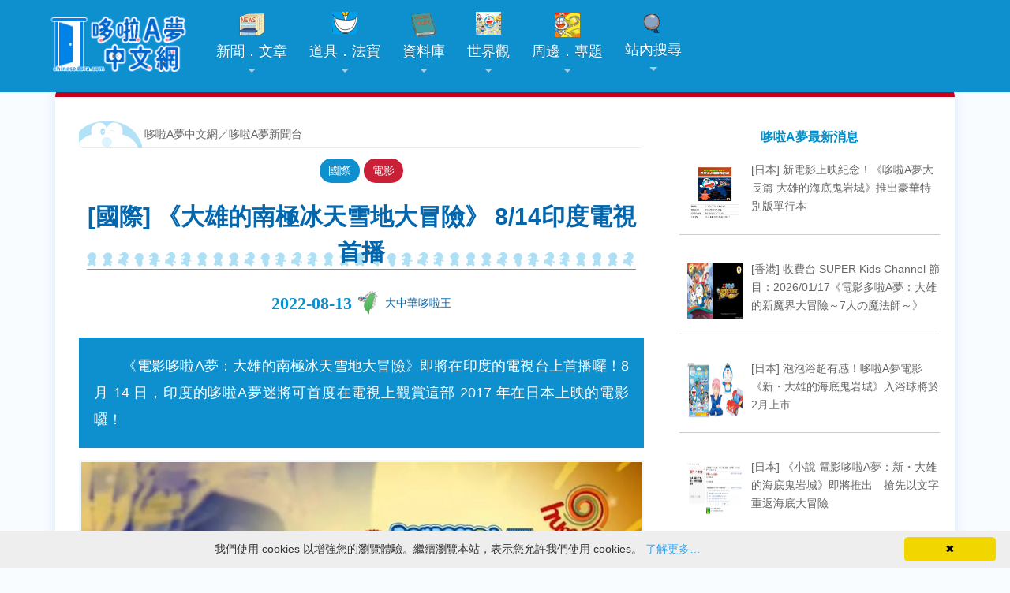

--- FILE ---
content_type: text/html; charset=UTF-8
request_url: https://chinesedora.com/news/39979.htm
body_size: 17784
content:
<!DOCTYPE html>
<html lang="zh-Hant-TW">
<head>
<meta charset="utf-8">
<title>[國際] 《大雄的南極冰天雪地大冒險》 8/14印度電視首播 - 哆啦A夢中文網 新聞</title>
<meta name="theme-color" content="#0e90ce">
<meta name="viewport" content="width=device-width, initial-scale=1, maximum-scale=1">
<meta property="fb:pages" content="241057532591374">
<meta property="article:author" content="https://www.facebook.com/chinesedoracom/">
<meta property="article:publisher" content="https://www.facebook.com/chinesedoracom/">
<meta property="fb:admins" content="100001222187533">
<meta property="fb:app_id" content="185772741539953">
<link rel="stylesheet" href="https://chinesedora.com/news/wp-content/themes/mimbo/style.css?11301109" media="screen,projection">
<link rel="shortcut icon" href="//chinesedora.com/doraemon.ico">
<link rel="alternate" type="application/rss+xml" title="哆啦A夢中文網 新聞" href="https://chinesedora.com/news/feed">
<meta name='robots' content='index, follow, max-image-preview:large, max-snippet:-1, max-video-preview:-1' />

	<!-- This site is optimized with the Yoast SEO plugin v21.4 - https://yoast.com/wordpress/plugins/seo/ -->
	<title>[國際] 《大雄的南極冰天雪地大冒險》 8/14印度電視首播 - 哆啦A夢中文網 新聞</title>
	<meta name="description" content="　　《電影哆啦A夢：大雄的南極冰天雪地大冒險》即將在印度的電視台上首播囉！8 月 14 日，印度的哆啦A夢迷將可首度在電視上觀賞這部 2017 年在日本上映的電影囉！ （Hungama TV）" />
	<link rel="canonical" href="https://chinesedora.com/news/39979.htm" />
	<meta property="og:locale" content="zh_TW" />
	<meta property="og:type" content="article" />
	<meta property="og:title" content="[國際] 《大雄的南極冰天雪地大冒險》 8/14印度電視首播 - 哆啦A夢中文網 新聞" />
	<meta property="og:description" content="　　《電影哆啦A夢：大雄的南極冰天雪地大冒險》即將在印度的電視台上首播囉！8 月 14 日，印度的哆啦A夢迷將可首度在電視上觀賞這部 2017 年在日本上映的電影囉！ （Hungama TV）" />
	<meta property="og:url" content="https://chinesedora.com/news/39979.htm" />
	<meta property="og:site_name" content="哆啦A夢中文網 新聞" />
	<meta property="article:publisher" content="https://www.facebook.com/chinesedoracom" />
	<meta property="article:published_time" content="2022-08-13T11:47:25+00:00" />
	<meta property="article:modified_time" content="2022-08-13T13:09:42+00:00" />
	<meta property="og:image" content="https://chinesedora.com/news/wp-content/uploads/2022/08/hungama-tv.jpg?v=1660391160" />
	<meta property="og:image:width" content="966" />
	<meta property="og:image:height" content="706" />
	<meta property="og:image:type" content="image/jpeg" />
	<meta name="author" content="大中華哆啦王" />
	<meta name="twitter:label1" content="Written by" />
	<meta name="twitter:data1" content="大中華哆啦王" />
	<script type="application/ld+json" class="yoast-schema-graph">{"@context":"https://schema.org","@graph":[{"@type":"NewsArticle","@id":"https://chinesedora.com/news/39979.htm#article","isPartOf":{"@id":"https://chinesedora.com/news/39979.htm"},"author":{"name":"大中華哆啦王","@id":"https://chinesedora.com/news/#/schema/person/a1a35a38545177b49d8d63d23b92ab29"},"headline":"[國際] 《大雄的南極冰天雪地大冒險》 8/14印度電視首播","datePublished":"2022-08-13T11:47:25+00:00","dateModified":"2022-08-13T13:09:42+00:00","mainEntityOfPage":{"@id":"https://chinesedora.com/news/39979.htm"},"wordCount":34,"commentCount":0,"publisher":{"@id":"https://chinesedora.com/news/#organization"},"image":{"@id":"https://chinesedora.com/news/39979.htm#primaryimage"},"thumbnailUrl":"https://chinesedora.com/news/wp-content/uploads/2022/08/hungama-tv.jpg?v=1705467483","keywords":["《南極冰天雪地大冒險／南極凍冰冰大冒險》(2017)","《月球探測記》(2019)","印度"],"articleSection":["國際","電影"],"inLanguage":"zh-TW","potentialAction":[{"@type":"CommentAction","name":"Comment","target":["https://chinesedora.com/news/39979.htm#respond"]}]},{"@type":"WebPage","@id":"https://chinesedora.com/news/39979.htm","url":"https://chinesedora.com/news/39979.htm","name":"[國際] 《大雄的南極冰天雪地大冒險》 8/14印度電視首播 - 哆啦A夢中文網 新聞","isPartOf":{"@id":"https://chinesedora.com/news/#website"},"primaryImageOfPage":{"@id":"https://chinesedora.com/news/39979.htm#primaryimage"},"image":{"@id":"https://chinesedora.com/news/39979.htm#primaryimage"},"thumbnailUrl":"https://chinesedora.com/news/wp-content/uploads/2022/08/hungama-tv.jpg?v=1705467483","datePublished":"2022-08-13T11:47:25+00:00","dateModified":"2022-08-13T13:09:42+00:00","description":"　　《電影哆啦A夢：大雄的南極冰天雪地大冒險》即將在印度的電視台上首播囉！8 月 14 日，印度的哆啦A夢迷將可首度在電視上觀賞這部 2017 年在日本上映的電影囉！ （Hungama TV）","breadcrumb":{"@id":"https://chinesedora.com/news/39979.htm#breadcrumb"},"inLanguage":"zh-TW","potentialAction":[{"@type":"ReadAction","target":["https://chinesedora.com/news/39979.htm"]}]},{"@type":"ImageObject","inLanguage":"zh-TW","@id":"https://chinesedora.com/news/39979.htm#primaryimage","url":"https://chinesedora.com/news/wp-content/uploads/2022/08/hungama-tv.jpg?v=1705467483","contentUrl":"https://chinesedora.com/news/wp-content/uploads/2022/08/hungama-tv.jpg?v=1705467483","width":966,"height":706},{"@type":"BreadcrumbList","@id":"https://chinesedora.com/news/39979.htm#breadcrumb","itemListElement":[{"@type":"ListItem","position":1,"name":"首頁","item":"https://chinesedora.com/news"},{"@type":"ListItem","position":2,"name":"[國際] 《大雄的南極冰天雪地大冒險》 8/14印度電視首播"}]},{"@type":"WebSite","@id":"https://chinesedora.com/news/#website","url":"https://chinesedora.com/news/","name":"哆啦A夢中文網 新聞","description":"","publisher":{"@id":"https://chinesedora.com/news/#organization"},"potentialAction":[{"@type":"SearchAction","target":{"@type":"EntryPoint","urlTemplate":"https://chinesedora.com/news/?s={search_term_string}"},"query-input":"required name=search_term_string"}],"inLanguage":"zh-TW"},{"@type":"Organization","@id":"https://chinesedora.com/news/#organization","name":"哆啦A夢中文網","url":"https://chinesedora.com/news/","logo":{"@type":"ImageObject","inLanguage":"zh-TW","@id":"https://chinesedora.com/news/#/schema/logo/image/","url":"https://chinesedora.com/news/wp-content/uploads/2020/10/enlogo_b.png","contentUrl":"https://chinesedora.com/news/wp-content/uploads/2020/10/enlogo_b.png","width":172,"height":20,"caption":"哆啦A夢中文網"},"image":{"@id":"https://chinesedora.com/news/#/schema/logo/image/"},"sameAs":["https://www.facebook.com/chinesedoracom","https://twitter.com/chinesedoraemon","https://www.instagram.com/chinesedoraemon/","https://www.youtube.com/channel/UCdGgelOkf0ohatbt3J8xnqQ"]},{"@type":"Person","@id":"https://chinesedora.com/news/#/schema/person/a1a35a38545177b49d8d63d23b92ab29","name":"大中華哆啦王","image":{"@type":"ImageObject","inLanguage":"zh-TW","@id":"https://chinesedora.com/news/#/schema/person/image/","url":"https://chinesedora.com/news/wp-content/uploads/2024/02/4994.jpg?v=1708500371","contentUrl":"https://chinesedora.com/news/wp-content/uploads/2024/02/4994.jpg?v=1708500371","caption":"大中華哆啦王"},"description":"是這個網站的創辦人。喜歡哆啦A夢，所以經常關注他的新聞，建立這個網站不知不覺就超過14年了。哆啦A夢總是能讓我不忘初心。自2024年3月起已退居二線，不負責網站實際經營。","url":"https://chinesedora.com/news/author/admin"}]}</script>
	<!-- / Yoast SEO plugin. -->


<link rel="alternate" type="application/rss+xml" title="訂閱《哆啦A夢中文網 新聞 》&raquo;〈[國際] 《大雄的南極冰天雪地大冒險》 8/14印度電視首播〉留言的資訊提供" href="https://chinesedora.com/news/39979.htm/feed" />
<link rel='stylesheet' id='litespeed-cache-dummy-css' href='https://chinesedora.com/news/wp-content/plugins/litespeed-cache/assets/css/litespeed-dummy.css' type='text/css' media='all' />
<link rel='stylesheet' id='SFMCss-css' href='https://chinesedora.com/news/wp-content/plugins/feedburner-alternative-and-rss-redirect/css/sfm_style.css' type='text/css' media='all' />
<link rel='stylesheet' id='SFMCSS-css' href='https://chinesedora.com/news/wp-content/plugins/feedburner-alternative-and-rss-redirect/css/sfm_widgetStyle.css' type='text/css' media='all' />
<link rel='stylesheet' id='bb-tcs-editor-style-shared-css' href='https://chinesedora.com/news/wp-content/editor-style-shared.css' type='text/css' media='all' />
<style id='classic-theme-styles-inline-css' type='text/css'>
/*! This file is auto-generated */
.wp-block-button__link{color:#fff;background-color:#32373c;border-radius:9999px;box-shadow:none;text-decoration:none;padding:calc(.667em + 2px) calc(1.333em + 2px);font-size:1.125em}.wp-block-file__button{background:#32373c;color:#fff;text-decoration:none}
</style>
<style id='global-styles-inline-css' type='text/css'>
body{--wp--preset--color--black: #000000;--wp--preset--color--cyan-bluish-gray: #abb8c3;--wp--preset--color--white: #ffffff;--wp--preset--color--pale-pink: #f78da7;--wp--preset--color--vivid-red: #cf2e2e;--wp--preset--color--luminous-vivid-orange: #ff6900;--wp--preset--color--luminous-vivid-amber: #fcb900;--wp--preset--color--light-green-cyan: #7bdcb5;--wp--preset--color--vivid-green-cyan: #00d084;--wp--preset--color--pale-cyan-blue: #8ed1fc;--wp--preset--color--vivid-cyan-blue: #0693e3;--wp--preset--color--vivid-purple: #9b51e0;--wp--preset--gradient--vivid-cyan-blue-to-vivid-purple: linear-gradient(135deg,rgba(6,147,227,1) 0%,rgb(155,81,224) 100%);--wp--preset--gradient--light-green-cyan-to-vivid-green-cyan: linear-gradient(135deg,rgb(122,220,180) 0%,rgb(0,208,130) 100%);--wp--preset--gradient--luminous-vivid-amber-to-luminous-vivid-orange: linear-gradient(135deg,rgba(252,185,0,1) 0%,rgba(255,105,0,1) 100%);--wp--preset--gradient--luminous-vivid-orange-to-vivid-red: linear-gradient(135deg,rgba(255,105,0,1) 0%,rgb(207,46,46) 100%);--wp--preset--gradient--very-light-gray-to-cyan-bluish-gray: linear-gradient(135deg,rgb(238,238,238) 0%,rgb(169,184,195) 100%);--wp--preset--gradient--cool-to-warm-spectrum: linear-gradient(135deg,rgb(74,234,220) 0%,rgb(151,120,209) 20%,rgb(207,42,186) 40%,rgb(238,44,130) 60%,rgb(251,105,98) 80%,rgb(254,248,76) 100%);--wp--preset--gradient--blush-light-purple: linear-gradient(135deg,rgb(255,206,236) 0%,rgb(152,150,240) 100%);--wp--preset--gradient--blush-bordeaux: linear-gradient(135deg,rgb(254,205,165) 0%,rgb(254,45,45) 50%,rgb(107,0,62) 100%);--wp--preset--gradient--luminous-dusk: linear-gradient(135deg,rgb(255,203,112) 0%,rgb(199,81,192) 50%,rgb(65,88,208) 100%);--wp--preset--gradient--pale-ocean: linear-gradient(135deg,rgb(255,245,203) 0%,rgb(182,227,212) 50%,rgb(51,167,181) 100%);--wp--preset--gradient--electric-grass: linear-gradient(135deg,rgb(202,248,128) 0%,rgb(113,206,126) 100%);--wp--preset--gradient--midnight: linear-gradient(135deg,rgb(2,3,129) 0%,rgb(40,116,252) 100%);--wp--preset--font-size--small: 13px;--wp--preset--font-size--medium: 20px;--wp--preset--font-size--large: 36px;--wp--preset--font-size--x-large: 42px;--wp--preset--spacing--20: 0.44rem;--wp--preset--spacing--30: 0.67rem;--wp--preset--spacing--40: 1rem;--wp--preset--spacing--50: 1.5rem;--wp--preset--spacing--60: 2.25rem;--wp--preset--spacing--70: 3.38rem;--wp--preset--spacing--80: 5.06rem;--wp--preset--shadow--natural: 6px 6px 9px rgba(0, 0, 0, 0.2);--wp--preset--shadow--deep: 12px 12px 50px rgba(0, 0, 0, 0.4);--wp--preset--shadow--sharp: 6px 6px 0px rgba(0, 0, 0, 0.2);--wp--preset--shadow--outlined: 6px 6px 0px -3px rgba(255, 255, 255, 1), 6px 6px rgba(0, 0, 0, 1);--wp--preset--shadow--crisp: 6px 6px 0px rgba(0, 0, 0, 1);}:where(.is-layout-flex){gap: 0.5em;}:where(.is-layout-grid){gap: 0.5em;}body .is-layout-flow > .alignleft{float: left;margin-inline-start: 0;margin-inline-end: 2em;}body .is-layout-flow > .alignright{float: right;margin-inline-start: 2em;margin-inline-end: 0;}body .is-layout-flow > .aligncenter{margin-left: auto !important;margin-right: auto !important;}body .is-layout-constrained > .alignleft{float: left;margin-inline-start: 0;margin-inline-end: 2em;}body .is-layout-constrained > .alignright{float: right;margin-inline-start: 2em;margin-inline-end: 0;}body .is-layout-constrained > .aligncenter{margin-left: auto !important;margin-right: auto !important;}body .is-layout-constrained > :where(:not(.alignleft):not(.alignright):not(.alignfull)){max-width: var(--wp--style--global--content-size);margin-left: auto !important;margin-right: auto !important;}body .is-layout-constrained > .alignwide{max-width: var(--wp--style--global--wide-size);}body .is-layout-flex{display: flex;}body .is-layout-flex{flex-wrap: wrap;align-items: center;}body .is-layout-flex > *{margin: 0;}body .is-layout-grid{display: grid;}body .is-layout-grid > *{margin: 0;}:where(.wp-block-columns.is-layout-flex){gap: 2em;}:where(.wp-block-columns.is-layout-grid){gap: 2em;}:where(.wp-block-post-template.is-layout-flex){gap: 1.25em;}:where(.wp-block-post-template.is-layout-grid){gap: 1.25em;}.has-black-color{color: var(--wp--preset--color--black) !important;}.has-cyan-bluish-gray-color{color: var(--wp--preset--color--cyan-bluish-gray) !important;}.has-white-color{color: var(--wp--preset--color--white) !important;}.has-pale-pink-color{color: var(--wp--preset--color--pale-pink) !important;}.has-vivid-red-color{color: var(--wp--preset--color--vivid-red) !important;}.has-luminous-vivid-orange-color{color: var(--wp--preset--color--luminous-vivid-orange) !important;}.has-luminous-vivid-amber-color{color: var(--wp--preset--color--luminous-vivid-amber) !important;}.has-light-green-cyan-color{color: var(--wp--preset--color--light-green-cyan) !important;}.has-vivid-green-cyan-color{color: var(--wp--preset--color--vivid-green-cyan) !important;}.has-pale-cyan-blue-color{color: var(--wp--preset--color--pale-cyan-blue) !important;}.has-vivid-cyan-blue-color{color: var(--wp--preset--color--vivid-cyan-blue) !important;}.has-vivid-purple-color{color: var(--wp--preset--color--vivid-purple) !important;}.has-black-background-color{background-color: var(--wp--preset--color--black) !important;}.has-cyan-bluish-gray-background-color{background-color: var(--wp--preset--color--cyan-bluish-gray) !important;}.has-white-background-color{background-color: var(--wp--preset--color--white) !important;}.has-pale-pink-background-color{background-color: var(--wp--preset--color--pale-pink) !important;}.has-vivid-red-background-color{background-color: var(--wp--preset--color--vivid-red) !important;}.has-luminous-vivid-orange-background-color{background-color: var(--wp--preset--color--luminous-vivid-orange) !important;}.has-luminous-vivid-amber-background-color{background-color: var(--wp--preset--color--luminous-vivid-amber) !important;}.has-light-green-cyan-background-color{background-color: var(--wp--preset--color--light-green-cyan) !important;}.has-vivid-green-cyan-background-color{background-color: var(--wp--preset--color--vivid-green-cyan) !important;}.has-pale-cyan-blue-background-color{background-color: var(--wp--preset--color--pale-cyan-blue) !important;}.has-vivid-cyan-blue-background-color{background-color: var(--wp--preset--color--vivid-cyan-blue) !important;}.has-vivid-purple-background-color{background-color: var(--wp--preset--color--vivid-purple) !important;}.has-black-border-color{border-color: var(--wp--preset--color--black) !important;}.has-cyan-bluish-gray-border-color{border-color: var(--wp--preset--color--cyan-bluish-gray) !important;}.has-white-border-color{border-color: var(--wp--preset--color--white) !important;}.has-pale-pink-border-color{border-color: var(--wp--preset--color--pale-pink) !important;}.has-vivid-red-border-color{border-color: var(--wp--preset--color--vivid-red) !important;}.has-luminous-vivid-orange-border-color{border-color: var(--wp--preset--color--luminous-vivid-orange) !important;}.has-luminous-vivid-amber-border-color{border-color: var(--wp--preset--color--luminous-vivid-amber) !important;}.has-light-green-cyan-border-color{border-color: var(--wp--preset--color--light-green-cyan) !important;}.has-vivid-green-cyan-border-color{border-color: var(--wp--preset--color--vivid-green-cyan) !important;}.has-pale-cyan-blue-border-color{border-color: var(--wp--preset--color--pale-cyan-blue) !important;}.has-vivid-cyan-blue-border-color{border-color: var(--wp--preset--color--vivid-cyan-blue) !important;}.has-vivid-purple-border-color{border-color: var(--wp--preset--color--vivid-purple) !important;}.has-vivid-cyan-blue-to-vivid-purple-gradient-background{background: var(--wp--preset--gradient--vivid-cyan-blue-to-vivid-purple) !important;}.has-light-green-cyan-to-vivid-green-cyan-gradient-background{background: var(--wp--preset--gradient--light-green-cyan-to-vivid-green-cyan) !important;}.has-luminous-vivid-amber-to-luminous-vivid-orange-gradient-background{background: var(--wp--preset--gradient--luminous-vivid-amber-to-luminous-vivid-orange) !important;}.has-luminous-vivid-orange-to-vivid-red-gradient-background{background: var(--wp--preset--gradient--luminous-vivid-orange-to-vivid-red) !important;}.has-very-light-gray-to-cyan-bluish-gray-gradient-background{background: var(--wp--preset--gradient--very-light-gray-to-cyan-bluish-gray) !important;}.has-cool-to-warm-spectrum-gradient-background{background: var(--wp--preset--gradient--cool-to-warm-spectrum) !important;}.has-blush-light-purple-gradient-background{background: var(--wp--preset--gradient--blush-light-purple) !important;}.has-blush-bordeaux-gradient-background{background: var(--wp--preset--gradient--blush-bordeaux) !important;}.has-luminous-dusk-gradient-background{background: var(--wp--preset--gradient--luminous-dusk) !important;}.has-pale-ocean-gradient-background{background: var(--wp--preset--gradient--pale-ocean) !important;}.has-electric-grass-gradient-background{background: var(--wp--preset--gradient--electric-grass) !important;}.has-midnight-gradient-background{background: var(--wp--preset--gradient--midnight) !important;}.has-small-font-size{font-size: var(--wp--preset--font-size--small) !important;}.has-medium-font-size{font-size: var(--wp--preset--font-size--medium) !important;}.has-large-font-size{font-size: var(--wp--preset--font-size--large) !important;}.has-x-large-font-size{font-size: var(--wp--preset--font-size--x-large) !important;}
.wp-block-navigation a:where(:not(.wp-element-button)){color: inherit;}
:where(.wp-block-post-template.is-layout-flex){gap: 1.25em;}:where(.wp-block-post-template.is-layout-grid){gap: 1.25em;}
:where(.wp-block-columns.is-layout-flex){gap: 2em;}:where(.wp-block-columns.is-layout-grid){gap: 2em;}
.wp-block-pullquote{font-size: 1.5em;line-height: 1.6;}
</style>
<link rel='stylesheet' id='ppress-frontend-css' href='https://chinesedora.com/news/wp-content/plugins/wp-user-avatar/assets/css/frontend.min.css' type='text/css' media='all' />
<link rel='stylesheet' id='ppress-flatpickr-css' href='https://chinesedora.com/news/wp-content/plugins/wp-user-avatar/assets/flatpickr/flatpickr.min.css' type='text/css' media='all' />
<link rel='stylesheet' id='ppress-select2-css' href='https://chinesedora.com/news/wp-content/plugins/wp-user-avatar/assets/select2/select2.min.css' type='text/css' media='all' />
<link rel='stylesheet' id='tag-groups-css-frontend-structure-css' href='https://chinesedora.com/news/wp-content/plugins/tag-groups/assets/css/jquery-ui.structure.min.css' type='text/css' media='all' />
<link rel='stylesheet' id='tag-groups-css-frontend-theme-css' href='https://chinesedora.com/news/wp-content/plugins/tag-groups/assets/css/delta/jquery-ui.theme.min.css' type='text/css' media='all' />
<link rel='stylesheet' id='tag-groups-css-frontend-css' href='https://chinesedora.com/news/wp-content/plugins/tag-groups/assets/css/frontend.min.css' type='text/css' media='all' />
<link rel='stylesheet' id='recent-posts-widget-with-thumbnails-public-style-css' href='https://chinesedora.com/news/wp-content/plugins/recent-posts-widget-with-thumbnails/public.css' type='text/css' media='all' />
<script type='text/javascript' src='https://chinesedora.com/news/wp-includes/js/jquery/jquery.min.js' id='jquery-core-js'></script>
<script type='text/javascript' src='https://chinesedora.com/news/wp-includes/js/jquery/jquery-migrate.min.js' id='jquery-migrate-js'></script>
<script type='text/javascript' src='https://chinesedora.com/news/wp-content/plugins/wp-user-avatar/assets/flatpickr/flatpickr.min.js' id='ppress-flatpickr-js'></script>
<script type='text/javascript' src='https://chinesedora.com/news/wp-content/plugins/wp-user-avatar/assets/select2/select2.min.js' id='ppress-select2-js'></script>
<script type='text/javascript' src='https://chinesedora.com/news/wp-content/plugins/tag-groups/assets/js/frontend.min.js' id='tag-groups-js-frontend-js'></script>
<link rel="https://api.w.org/" href="https://chinesedora.com/news/wp-json/" /><link rel="alternate" type="application/json" href="https://chinesedora.com/news/wp-json/wp/v2/posts/39979" /><link rel="EditURI" type="application/rsd+xml" title="RSD" href="https://chinesedora.com/news/xmlrpc.php?rsd" />
<meta name="generator" content="WordPress 6.3.7" />
<link rel='shortlink' href='https://chinesedora.com/news/?p=39979' />
<link rel="alternate" type="application/json+oembed" href="https://chinesedora.com/news/wp-json/oembed/1.0/embed?url=https%3A%2F%2Fchinesedora.com%2Fnews%2F39979.htm" />
<link rel="alternate" type="text/xml+oembed" href="https://chinesedora.com/news/wp-json/oembed/1.0/embed?url=https%3A%2F%2Fchinesedora.com%2Fnews%2F39979.htm&#038;format=xml" />
 <meta name="follow.[base64]" content="BSbG0wucu17sE4SjAz4M"/><!-- Markup (JSON-LD) structured in schema.org ver.4.8.1 START -->
<script type="application/ld+json">
{
    "@context": "https://schema.org",
    "@type": "NewsArticle",
    "mainEntityOfPage": {
        "@type": "WebPage",
        "@id": "https://chinesedora.com/news/39979.htm"
    },
    "headline": "[國際] 《大雄的南極冰天雪地大冒險》 8/14印度電視首播",
    "datePublished": "2022-08-13T19:47:25+0800",
    "dateModified": "2022-08-13T21:09:42+0800",
    "author": {
        "@type": "Person",
        "name": "大中華哆啦王"
    },
    "description": "　　《電影哆啦A夢：大雄的南極冰天雪地大冒險》即將在印度的電視台上首播囉！8 月 14 日，印度的哆啦A夢迷將可首度在電視上觀賞這部 2017 年在日本上映的電影囉！（Hungama TV）《電影哆啦A夢：大雄的南極冰天",
    "image": {
        "@type": "ImageObject",
        "url": "https://chinesedora.com/news/wp-content/uploads/2022/08/hungama-tv.jpg?v=1705467483",
        "width": 966,
        "height": 706
    },
    "publisher": {
        "@type": "Organization",
        "name": "哆啦A夢中文網",
        "logo": {
            "@type": "ImageObject",
            "url": "https://chinesedora.com/images/2020newlogo.png",
            "width": 400,
            "height": 120
        }
    }
}
</script>
<!-- Markup (JSON-LD) structured in schema.org END -->
      <meta name="onesignal" content="wordpress-plugin"/>
            <script>

      window.OneSignalDeferred = window.OneSignalDeferred || [];

      OneSignalDeferred.push(function(OneSignal) {
        var oneSignal_options = {};
        window._oneSignalInitOptions = oneSignal_options;

        oneSignal_options['serviceWorkerParam'] = { scope: '/' };
oneSignal_options['serviceWorkerPath'] = 'OneSignalSDKWorker.js.php';

        OneSignal.Notifications.setDefaultUrl("https://chinesedora.com/news");

        oneSignal_options['wordpress'] = true;
oneSignal_options['appId'] = 'a8f23fdf-d77b-4a53-9f92-293b17797c30';
oneSignal_options['allowLocalhostAsSecureOrigin'] = true;
oneSignal_options['welcomeNotification'] = { };
oneSignal_options['welcomeNotification']['disable'] = true;
oneSignal_options['path'] = "https://chinesedora.com/news/wp-content/plugins/onesignal-free-web-push-notifications/sdk_files/";
oneSignal_options['promptOptions'] = { };
oneSignal_options['promptOptions']['actionMessage'] = "是否要即時掌握最新的哆啦A夢資訊`?";
oneSignal_options['promptOptions']['exampleNotificationTitleDesktop'] = "哆啦A夢新聞測試推播";
oneSignal_options['promptOptions']['exampleNotificationMessageDesktop'] = "歡迎您關注哆啦A夢最新消息";
oneSignal_options['promptOptions']['exampleNotificationTitleMobile'] = "哆啦A夢新聞測試推播";
oneSignal_options['promptOptions']['exampleNotificationMessageMobile'] = "歡迎您關注哆啦A夢最新消息";
oneSignal_options['promptOptions']['exampleNotificationCaption'] = "您可以於任何時候取消訂閱";
oneSignal_options['promptOptions']['acceptButtonText'] = "我喜歡哆啦A夢";
oneSignal_options['promptOptions']['cancelButtonText'] = "我不喜歡";
oneSignal_options['promptOptions']['siteName'] = "哆啦A夢中文網";
oneSignal_options['promptOptions']['autoAcceptTitle'] = "掌握哆啦A夢新聞";
              OneSignal.init(window._oneSignalInitOptions);
              OneSignal.Slidedown.promptPush()      });

      function documentInitOneSignal() {
        var oneSignal_elements = document.getElementsByClassName("OneSignal-prompt");

        var oneSignalLinkClickHandler = function(event) { OneSignal.Notifications.requestPermission(); event.preventDefault(); };        for(var i = 0; i < oneSignal_elements.length; i++)
          oneSignal_elements[i].addEventListener('click', oneSignalLinkClickHandler, false);
      }

      if (document.readyState === 'complete') {
           documentInitOneSignal();
      }
      else {
           window.addEventListener("load", function(event){
               documentInitOneSignal();
          });
      }
    </script>
	<link href='https://chinesedora.com/sm-core-css.css' rel='stylesheet' type='text/css'>
	<link rel="apple-touch-icon" sizes="180x180" href="/apple-touch-icon.png">
<link rel="icon" type="image/png" sizes="32x32" href="/favicon-32x32.png">
<link rel="icon" type="image/png" sizes="16x16" href="/favicon-16x16.png">
<link rel="manifest" href="/site.webmanifest">
<link rel="mask-icon" href="/safari-pinned-tab.svg" color="#0e90ce">
<meta name="theme-color" content="#0e90ce">
<link href="https://chinesedora.com/2020stylen.css?113011722" rel="stylesheet">
<link href='https://chinesedora.com/sm-blue/2020sm-blue.css?1111113' rel='stylesheet' type='text/css'>
<script type="application/ld+json">
{
  "@context" : "http://schema.org",
  "@type" : "Article",
  "name" : "[國際] 《大雄的南極冰天雪地大冒險》 8/14印度電視首播",
  "author" : {
  "@type" : "Person",
  "name" : "admin"
  },
  "datePublished" : "2022-08-13",
  "image" : "https://chinesedora.com/news/wp-content/uploads/2022/08/hungama-tv.jpg?v=1705467483",
  "url" : "https://chinesedora.com/news/39979.htm"
}
</script>
	<meta property="og:image" content="https://chinesedora.com/news/wp-content/uploads/2022/08/hungama-tv.jpg?v=1705467483" />
</head>
<body>
<div id="g"> <a class="anchor" name="top"></a> 
<script src="https://cdn.onesignal.com/sdks/OneSignalSDK.js" async=""></script>
<script>
  window.OneSignal = window.OneSignal || [];
  OneSignal.push(function() {
    OneSignal.init({
      appId: "a8f23fdf-d77b-4a53-9f92-293b17797c30",
    });
  });
</script><script src="https://code.jquery.com/jquery-3.5.1.min.js"></script><header><nav id="main-nav"><a href="https://chinesedora.com/"><img src="https://chinesedora.com/images/2025newlogo.png" alt="哆啦A夢中文網" class="cdwlogo" style="text-align:center"></a><div style="float:right;clear:both;padding:20px 30px 10px 1px" id="topmenu2"><a href="https://chinesedora.com/searchpc.htm"><div class="bg-search"></div></a></div><input id="main-menu-state" type="checkbox" /><label class="main-menu-btn" for="main-menu-state">  <span class="main-menu-btn-icon"></span> </label><script>$(function() {  var $mainMenuState = $('#main-menu-state');  if ($mainMenuState.length) {      $mainMenuState.change(function(e) {      var $menu = $('#main-menu');      if (this.checked) {        $menu.hide().slideDown(250, function() { $menu.css('display', ''); });      } else {        $menu.show().slideUp(250, function() { $menu.css('display', ''); });      }    });       $(window).on('beforeunload unload', function() {      if ($mainMenuState[0].checked) {        $mainMenuState[0].click();      }    });  }});</script><ul id="main-menu" class="sm sm-blue"><li class="invisible3"><a href="https://chinesedora.com/" class="home"><img src="https://chinesedora.com/images/2025newlogo.png" alt="哆啦A夢中文網"></a></li><li><a href="https://chinesedora.com/news/"><div class="bg-news"></div>新聞．文章</a><ul><li><a href="https://chinesedora.com/news/">最新消息</a></li><li><a href="javascript:;">各地消息</a><ul><li><a href="https://chinesedora.com/news/?cat=3">台灣</a></li><li><a href="https://chinesedora.com/news/hk_macao_news">香港澳門</a></li><li><a href="https://chinesedora.com/news/mainland_news">中國大陸</a></li><li><a href="https://chinesedora.com/news/?cat=8">日本</a></li><li><a href="https://chinesedora.com/news/?cat=6">國際</a></li></ul></li><li><a href="javascript:;">新聞分類</a><ul><li><a href="https://chinesedora.com/news/tag/100-doraemon-friends-tour" style="color:red;font-size:14px">「100% DORAEMON & FRIENDS」特展</a></li><li><a href="https://chinesedora.com/news/tag/doramovie_2026" style="color:red">新・海底鬼岩城</a></li><li><a href="https://chinesedora.com/news/?cat=97">活動</a></li><li><a href="https://chinesedora.com/news/?cat=98">商品</a></li><li><a href="https://chinesedora.com/news/?cat=4">動畫</a></li><li><a href="https://chinesedora.com/news/?cat=92">漫畫</a></li><li><a href="https://chinesedora.com/news/?cat=93">電影</a></li><li><a href="https://chinesedora.com/news/?cat=96">遊戲</li><li><li><a href="https://chinesedora.com/news/?cat=95">音樂</a></li><li><a href="https://chinesedora.com/news/?cat=94">道具．法寶</a></li><a href="https://chinesedora.com/news/?cat=5">新知新奇</a></li><li><a href="https://chinesedora.com/news/chinesedora_com_blog">站務．活動公告</a></li></ul></li><li><a href="https://chinesedora.com/news/column">專欄．觀點</a><ul><li><a href="https://chinesedora.com/news/column">所有深度文章</a></li><li><a href="https://chinesedora.com/news/column/guest-column">客座作家．投稿</a></li></ul></li><li><a href="https://www.youtube.com/channel/UCdGgelOkf0ohatbt3J8xnqQ?sub_confirmation=1">影音新聞</li><li><a href="https://chinesedora.com/news/archive">歷史新聞存檔</a></li><li><a href="https://chinesedora.com/news/advanced-search">進階搜尋百寶袋</a></li></ul></li><li><a href="https://chinesedora.com/gadget/"><div class="bg-hopter"></div>道具．法寶</a><ul><li><a href="https://chinesedora.com/gadget/doraemon-gadget-index">原作漫畫</a><ul><li><a href="https://chinesedora.com/gadget/doraemon-comic">短篇集</a></li><li><a href="https://chinesedora.com/gadget/doraemon-comic-plus">短篇集PLUS</a></li><li><a href="https://chinesedora.com/gadget/?cat=54">彩色版</a></li><li><a href="https://chinesedora.com/gadget/?cat=53">大全集</a></li></ul></li><li><a href="https://chinesedora.com/gadget/doraemon-gadget-movie">大長篇．電影</a><ul><li><a href="https://chinesedora.com/gadget/?cat=81">主系列</a></li><li><a href="https://chinesedora.com/gadget/?cat=312">併映附篇</a></li></ul></li><li><a href="https://chinesedora.com/gadget/?cat=330">電視動畫</a><ul><li><a href="https://chinesedora.com/gadget/?cat=299">水田版</a></li><li><a href="https://chinesedora.com/gadget/?cat=329">大山版</a></li><li><a href="https://chinesedora.com/gadget/?cat=379">日視版</a></li></ul></li><li><a href="https://chinesedora.com/gadget/category/spin-off">分支作品</a><ul><li><a href="https://chinesedora.com/gadget/category/the-doraemons">七小子系列</a><ul><li><a href="https://chinesedora.com/gadget/category/the-doraemons/doraemons">歷險記</a></li><li><a href="https://chinesedora.com/gadget/category/the-doraemons/doraemons-special">歷險記特別篇</a></li><li><a href="https://chinesedora.com/gadget/?cat=394">機器人養成學校篇</a></li><li><a href="https://chinesedora.com/gadget/?cat=396">電影 怪盜哆啦邦謎樣的挑戰書</a></li><li><a href="https://chinesedora.com/gadget/?cat=398">電影 宇宙樂園之千鈞一髮</a></li><li><a href="https://chinesedora.com/gadget/?cat=397">電影 機器人學校七大怪談</a></li><li><a href="https://chinesedora.com/gadget/?cat=401">遊戲</a></li><li><a href="https://chinesedora.com/gadget/category/the-doraemons/sho-learning">小學館學習漫畫</a></li></ul></li><li><a href="https://chinesedora.com/gadget/?cat=366">超棒球外傳系列</a></li><li><a href="https://chinesedora.com/gadget/category/spin-off/motto-oshiete">告訴我更多！哆啦A夢</a></li><li>	<a href="https://chinesedora.com/gadget/?cat=376">學習系列</a></li><li>	<a href="https://chinesedora.com/gadget/?cat=373">時空探險隊</a></li><li>	<a href="https://chinesedora.com/gadget/?cat=368">驚奇探險系列</a></li><li>	<a href="https://chinesedora.com/gadget/?cat=375">身體系列</a></li><li>	<a href="https://chinesedora.com/gadget/?cat=364">驚奇系列</a></li><li>	<a href="https://chinesedora.com/gadget/?cat=371">驚奇日本的歷史系列</a></li><li>	<a href="https://chinesedora.com/gadget/?cat=393">大事典</a></li><li>	<a href="https://chinesedora.com/gadget/?cat=377">其他單行本</a></li><li>	<a href="https://chinesedora.com/gadget/?cat=378">未單行本化</a></li><li>	<a href="https://chinesedora.com/gadget/?cat=380">遊戲、活動</a></li></ul></li><li><a href="https://chinesedora.com/gadget/tag-list">功能分類</a><ul><li><a href="https://chinesedora.com/gadget/tag-list-1">想達成願望時</a></li><li><a href="https://chinesedora.com/gadget/tag-list-2">徘徊時空之際</a></li><li><a href="https://chinesedora.com/gadget/tag-list-3">冒險時用得上</a></li><li><a href="https://chinesedora.com/gadget/tag-list-5">能夠改善生活</a></li><li><a href="https://chinesedora.com/gadget/tag-list-4">以外型或用途找</a></li><li><a href="https://chinesedora.com/gadget/tag-list-6">用途特殊或不明</a></li></ul></li><li><a href="https://chinesedora.com/gadget/doraemon-gadget-contents/doraemon-gadget-categories">總論</a><ul><li><a href="http://chinesedora.com/gadget/doraemon-gadget-top30">道具 (法寶) TOP 30</a></li><li><a href="http://chinesedora.com/gadget/how-many-doraemon-gadget-exist">釐清道具 (法寶) 數量之謎</a></li><li><a href="http://chinesedora.com/gadget/the-rule-of-doraemon-gadget-in-chinese">編輯體例</a></li></ul></li><li><a href="https://chinesedora.com/gadget/advanced-search">進階搜尋</a></li><li><a href="https://chinesedora.com/gadget/random-gadget">隨機道具 (法寶)</a></li></ul></li><li><a href="https://chinesedora.com/database/"><div class="bg-data"></div>資料庫</a><ul><li><a href="https://chinesedora.com/database/comic">漫畫．出版物</a><ul><li><a href="https://chinesedora.com/database/doraemon-comic">短篇集</a></li><li><a href="https://chinesedora.com/database/doraemon-plus">短篇集PLUS</a></li><li><a href="https://chinesedora.com/database/doraemon-color">彩色版</a></li><li><a href="https://chinesedora.com/database/f-zenshu">大全集</a></li><li><a href="https://chinesedora.com/database/comic-table.htm">漫畫單行本列表</a></li><li><a href="https://chinesedora.com/database/comic/book/">周邊漫畫．出版物</a></li><li><a href="https://chinesedora.com/database/history-of-doraemon-comic.htm">漫畫歷史</a></li><li><a href="https://chinesedora.com/database/fujiko-f-fujio.htm">原作者 藤子．F．不二雄</a></li><li><a href="https://chinesedora.com/database/biography/fujiko/f-works">藤子．F．不二雄主要作品</a></li></ul></li><li><a href="https://chinesedora.com/database/animation">電視動畫</a><ul><li><a href="https://chinesedora.com/database/animation/newdoraemon">日本水田版 集數一覽</a></li><li><a href="https://chinesedora.com/database/animation/doraemon">日本大山版 集數一覽</a></li><li><a href="https://chinesedora.com/database/animation/ntv">日本電視台 集數一覽</a></li><li><a href="https://chinesedora.com/database/japan.htm">日本動畫歷史</a></li><li><a href="https://chinesedora.com/database/taiwan.htm#twepisode">台灣動畫播出一覽</a></li><li><a href="https://chinesedora.com/database/hongkong.htm#hkepisode">香港動畫播出一覽</a></li><li><a href="https://chinesedora.com/database/taiwanese-rating.htm">台灣近十年動畫收視</a></li><li><a href="https://chinesedora.com/database/making-a-doraemon-animation.htm">動畫製作流程</a></li><li><a href="https://chinesedora.com/database/dubber.htm">各地配音資料</a></li></ul></li><li><a href="https://chinesedora.com/database/movie">電影</a><ul><li><a href="https://chinesedora.com/database/movie/doraeiga">主系列一覽</a></li><li><a href="https://chinesedora.com/database/movie/appendix">附篇一覽</a></li><li><a href="https://chinesedora.com/database/movie/f-theater">F 劇場一覽</a></li><li><a href="https://chinesedora.com/database/doraemon-movie-introduction.htm">電影大長篇歷史</a></li><li><a href="https://chinesedora.com/database/gift-for-movie.htm">入場禮品</a></li></ul><li><a href="https://chinesedora.com/database/music">音樂</a><ul><li><a href="https://chinesedora.com/database/music/anime">動畫</a><ul><li><a href="https://chinesedora.com/database/music/anime/theme">主題曲</a></li><li><a href="https://chinesedora.com/database/doraemon-ops.htm">片頭動畫一覽</a></li><li><a href="https://chinesedora.com/database/music/anime/ed">片尾曲</a></li><li><a href="https://chinesedora.com/database/music/anime/ost">插曲</a></li></ul></li><li><a href="https://chinesedora.com/database/music/movie-music">電影</a><ul><li><a href="https://chinesedora.com/database/music/movie-music/theme-movie-music">主題曲</a></li></li><li><a href="https://chinesedora.com/database/music/movie-music/movie-other">插曲或相關歌曲</a></li></ul></li><li><a href="https://chinesedora.com/database/music/movie-music/chinese">中文歌曲</a></li></ul></li><li><a href="https://chinesedora.com/database/game">遊戲</a><ul><li><a href="https://chinesedora.com/database/game/handheld">掌上型遊戲</a><ul><li><a href="https://chinesedora.com/database/game/handheld/gb">GB/GBA 遊戲</a></li><li><a href="https://chinesedora.com/database/game/handheld/ds">NDS/3DS 遊戲</a></li><li><a href="https://chinesedora.com/database/game/handheld">所有遊戲</a></li></ul></li><li><a href="https://chinesedora.com/database/game/home">家用型遊戲</a></li><li><a href="https://chinesedora.com/database/game/pc">電腦遊戲</a></li><li><a href="https://chinesedora.com/database/game/cellphone">手機遊戲</a></li><li><a href="https://chinesedora.com/database/game/lsi">LSI 遊戲</a></li><li><a href="https://chinesedora.com/game/flash/index.htm">Flash 小遊戲</a></li></ul></li><li><a href="https://chinesedora.com/database/data">各地詳細資料</a><ul><li><a href="https://chinesedora.com/database/taiwan.htm">台灣</a></li><li><a href="https://chinesedora.com/database/mainland_china.htm">中國大陸</a></li><li><a href="https://chinesedora.com/database/hongkong.htm">香港</a></li><li><a href="https://chinesedora.com/database/usa.htm">美國</a></li><li><a href="https://chinesedora.com/database/international.htm">國際</a></li></ul></li><li><a href="https://chinesedora.com/database/biography">人物．歷史</a><ul><li><a href="https://chinesedora.com/database/biography/fujiko">藤子．F．不二雄</a></li><li><a href="https://chinesedora.com/database/biography/fujiko/f-works">藤子．F．不二雄主要作品</a></li><li><a href="https://chinesedora.com/database/biography/people">其他人物</a></li><li><a href="https://chinesedora.com/database/history.htm">年表</a></li><li><a href="https://chinesedora.com/database/tag/website">網站歷史</a></li><li><a href="https://chinesedora.com/database/event" style="font-size:14px">100% DORAEMON & FRIENDS 特展雕塑</a></li><li><a href="https://chinesedora.com/data/doraemon100.htm">100 隻哆啦A夢巡迴</a></li></ul></li></ul></li><li><a href="javascript:;"><div class="bg-doraemon"></div>世界觀</a><ul><li><a href="https://chinesedora.com/database/doraemon-story-introduce.htm">故事簡介</a></li><li><a href="https://chinesedora.com/database/character/">角色</a><ul><li><a href="https://chinesedora.com/database/character/main-chararacter">主要角色</a><ul><li><a href="https://chinesedora.com/database/doraemon-bio.htm">哆啦A夢</a></li><li><a href="https://chinesedora.com/database/nobita-bio.htm">大雄</a></li><li><a href="https://chinesedora.com/database/shizuka-bio.htm">靜香</a></li><li><a href="https://chinesedora.com/database/gian-bio.htm">胖虎</a></li><li><a href="https://chinesedora.com/database/suneo-bio.htm">小夫</a></li><li><a href="https://chinesedora.com/database/dekisugi-hidetoshi.htm">出木杉</a></li><li><a href="https://chinesedora.com/database/dorami-bio.htm">哆啦美</a></li><li><a href="https://chinesedora.com/database/mini-doraemon.htm">迷你哆啦</a></li></ul></li><li><a href="https://chinesedora.com/database/character/main-family">主角家族</a></li><li><a href="https://chinesedora.com/database/character/school">學校、同學</a></li><li><a href="https://chinesedora.com/database/character/future-past">未來、過去</a></li><li><a href="https://chinesedora.com/database/character/neighborhood">鄰居</a></li><li><a href="https://chinesedora.com/database/character/famous-people">知名人士</a></li><li><a href="https://chinesedora.com/database/character/heroes">英雄人物</a></li><li><a href="https://chinesedora.com/database/character/animal">動物</a></li><li><a href="https://chinesedora.com/database/character/another-people">其他</a></li><li><a href="https://chinesedora.com/database/character/eiga-movie">大長篇、電影</a></li></ul></li><li><a href="https://chinesedora.com/database/town/">場景</a><ul><li><a href="https://chinesedora.com/database/tag/main-character-home">主要角色的家</a><ul><li><a href="https://chinesedora.com/database/nobita-home.htm">大雄家</a></li><li><a href="https://chinesedora.com/database/shizuka-home.htm">靜香家</a></li><li><a href="https://chinesedora.com/database/jian-home.htm">胖虎家</a></li><li><a href="https://chinesedora.com/database/suneo-home.htm">小夫家</a></li><li><a href="https://chinesedora.com/database/dekisugi-home.htm">出木杉家</a></li><li><a href="https://chinesedora.com/database/teacher-home.htm">老師家</a></li></ul></li><li><a href="javascript:;">主要場景</a><ul><li><a href="https://chinesedora.com/database/open-lot.htm">空地</a></li><li><a href="https://chinesedora.com/database/school.htm">學校</a></li><li><a href="https://chinesedora.com/database/the-mountain.htm">後山</a></li><li><a href="https://chinesedora.com/database/store.htm">商店街</a></li><li><a href="https://chinesedora.com/database/tag/river">河川</a></li><li><a href="https://chinesedora.com/database/park.htm">公園</a></li><li><a href="https://chinesedora.com/database/tag/tv-station">電視台</a></li></ul></li><li><a href="javascript:;">其他場景</a><ul><li><a href="https://chinesedora.com/database/town/character-home">角色的家</a></li><li><a href="https://chinesedora.com/database/town/structure">設施與建築</a></li><li><a href="https://chinesedora.com/database/town/nature">自然景觀</a></li><li><a href="https://chinesedora.com/database/town/space">外太空</a></li></ul></li></ul></li><li><a href="https://chinesedora.com/database/comic/fujiko-doraemon">漫畫故事一覽</a></li><li><a href="https://chinesedora.com/database/animation">動畫故事一覽</a></li><li><a href="https://chinesedora.com/finale/">結局</a><ul><li><a href="https://chinesedora.com/finale/comic.htm">連載過的結局</a></li><li><a href="https://chinesedora.com/finale/fan-fiction.htm">同人創作結局</a></li><li><a href="https://chinesedora.com/finale/shogakukan.htm">官方解說</a></li></ul></li><li><a href="https://chinesedora.com/database/doraemon-chinese-translation.htm">中文譯名</a></li></ul></li><li><a href="https://chinesedora.com/database/data"><div class="bg-book"></div>周邊．專題</a><ul><li><a href="https://chinesedora.com/doraquiz/">線上測驗</a><ul><li><a href="https://chinesedora.com/doraquiz/character/index.htm">角色測驗</a></li><li><a href="https://chinesedora.com/doraquiz/movie/index.htm">電影測驗</a></li><li><a href="https://chinesedora.com/doraquiz/gadget/index.htm">道具測驗</a></li><li><a href="https://chinesedora.com/doraquiz/overall/index.htm">綜合測驗</a></li><li><a href="https://chinesedora.com/doraquiz/rank/index.htm">問答大賽排行榜</a></li><li><a href="https://chinesedora.com/doraquiz/question.htm">提供題目給我們</a></li></ul></li><li><a href="https://chinesedora.com/database/theater/">劇場．表演</a><ul><li><a href="https://chinesedora.com/database/theater/musical">音樂劇 (舞台劇)</a></li><li><a href="https://chinesedora.com/database/theater/planetarium">星象節目</a></li></ul></li>
<li><a href="javascript:;">分支作品</a><ul><li><a href="https://chinesedora.com/database/tag/dorabase">超棒球外傳系列</a><ul><li><a href="https://chinesedora.com/database/dorabase-intro.htm">概說</a></li><li><a href="https://chinesedora.com/database/character/spin-off-characters?tag=dorabase">人物列表</a></li><li><a href="https://chinesedora.com/database/comic/book/spin-off-comic?tag=dorabase">漫畫單行本列表</a></li><li><a href="https://chinesedora.com/database/dorabase-scoreboard.htm">對戰紀錄</a></li><li><a href="https://chinesedora.com/database/game?tag=dorabase">遊戲</a></li></ul></li><li><a href="https://chinesedora.com/database/the-doraemons-index">七小子系列</a><ul><li><a href="https://chinesedora.com/database/tag/the-doraemons">概說</a></li><li><a href="https://chinesedora.com/database/character?tag=the-doraemons">人物列表</a></li><li><a href="https://chinesedora.com/database/comic/book/spin-off-comic?tag=the-doraemons">漫畫單行本列表</a></li><li><a href="https://chinesedora.com/database/movie?tag=the-doraemons">電影列表</a></li><li><a href="https://chinesedora.com/database/3do-doraemons.htm">遊戲</a></li></ul></li></ul></li><li><a href="https://chinesedora.com/database/spot/">日本觀光景點</a></li><li><a href="https://chinesedora.com/news/tag/doraemon_wallpaper">官方桌布</a></li><li><a href="https://chinesedora.com/news/tag/line">LINE 主題、貼圖</li><li><a href="https://chinesedora.com/news/doraemon_goods">周邊商品</a></li><li><a href="https://chinesedora.com/news/doraemon_event">各地活動</li><li><a href="https://chinesedora.com/news/tag/stored-value-cards">電子票證</li></ul></li><li><a href="https://chinesedora.com/searchpc.htm"><div class="bg-search"></div>站內搜尋</a>           <ul class="mega-menu"><li> <div style="width:400px;max-width:100%;z-index:100005!important;padding:5px 24px"><script>  (function() {    var cx = 'partner-pub-6401096761732492:7198075467';    var gcse = document.createElement('script');    gcse.type = 'text/javascript';    gcse.async = true;    gcse.src = 'https://cse.google.com/cse.js?cx=' + cx;    var s = document.getElementsByTagName('script')[0];    s.parentNode.insertBefore(gcse, s);  })();</script><gcse:searchbox-only></gcse:searchbox-only></div></li><li><a href="https://chinesedora.com/gadget/advanced-search">搜尋道具/法寶</a></li><li><a href="https://chinesedora.com/database/">搜尋資料庫</a></li></ul></li></ul><div class="progress-container">    <div class="progress-bar" id="myBar"></div></nav><script src="https://chinesedora.com/jquery.smartmenus.js" type="text/javascript"></script> <script type="text/javascript">    	$(function() {    		$('#main-menu').smartmenus({    			subMenusSubOffsetX: 1,    			subMenusSubOffsetY: -8    		});    	});    </script></div></header><style type="text/css">.cse .gsc-search-button input.gsc-search-button-v2, input.gsc-search-button-v2 {padding: 5px;border:0;margin-right:5px}.gsc-input-box{height:35px;margin-top:5px}#main-nav{top:0}</style><div id="content" role="main">
<div class="main">

	
<!--div id="access" role="navigation" class="invisible"><!--?php wp_nav_menu( array( 'theme_location' => 'primary' ) ); ?></div--><div class="lefttable">
	
<table class="navi"><tr><td><a href="//chinesedora.com/">哆啦A夢中文網</a>／<a href="//chinesedora.com/news/">哆啦A夢新聞台</a></td></tr></table>
	
	<div class="header-wrap">
		
		<div class="entry-header"><span class="cate99"><a href="https://chinesedora.com/news/international_news" >國際</a>&nbsp;<a href="https://chinesedora.com/news/doraemon_movie" >電影</a></span><h1 class="entry-title">[國際] 《大雄的南極冰天雪地大冒險》 8/14印度電視首播</h1><p class="metap"><span class="date111">2022-08-13</span><img data-del="avatar" src='https://chinesedora.com/news/wp-content/uploads/2024/02/4994.jpg?v=1708500371' class='avatar pp-user-avatar avatar-32 photo ' height='32' width='32'/><span style="vertical-align:middle"><a href="https://chinesedora.com/news/author/admin" title="更多本作者文章">大中華哆啦王</a></span></p>
	</div>		
</div>
				<p class="firstpera">　　《電影哆啦A夢：大雄的南極冰天雪地大冒險》即將在印度的電視台上首播囉！8 月 14 日，印度的哆啦A夢迷將可首度在電視上觀賞這部 2017 年在日本上映的電影囉！</p>
<p class="helpword"><img decoding="async" fetchpriority="high" src="https://chinesedora.com/news/wp-content/uploads/2022/08/hungama-tv.jpg" alt="" width="966" height="706" class="alignnone size-full wp-image-39980" />（Hungama TV）</p>
<p class="helpword">《電影哆啦A夢：大雄的南極冰天雪地大冒險》：港譯《電影多啦A夢：大雄之南極凍冰冰大冒險》、陸譯《哆啦A夢：大雄的南極冰冰涼大冒險》</p>
<p>　　印度 Hungama TV 即將於當地時間 8 月 14 日（週日）上午 10 點在小螢幕上首播《<a href="https://chinesedora.com/database/kachi-kochi-nobitas-great-adventure-in-the-antarctic.htm">大雄的南極冰天雪地大冒險</a>》（當地譯名：Doraemon The Movie: Nobita Chal Pada Antarctica），由於本作並未在印度上映，因此這也是印度哆啦A夢迷首度可在電視上透過合法管道收看這部 2017 年在日本上映的哆啦A夢電影。《南》片在 Hungama TV 上會有印度語、坦米爾語和泰盧固語配音。</p>
<div class="video-container"><iframe width="1263" height="480" src="https://www.youtube.com/embed/6rI4HNpLbso" title="Doremon The Movie:  Nobita Chal Pada Antarctica | Promo | Hungama Channel" frameborder="0" allow="accelerometer; autoplay; clipboard-write; encrypted-media; gyroscope; picture-in-picture" allowfullscreen></iframe></div>
<p>　　Hungama TV 自 1991 年起就在印度播出《哆啦A夢》動畫，這次播出《電影哆啦A夢：大雄的南極冰天雪地大冒險》，也算順理成章。另外，根據印度中央電影認證委員會（CBFC）資料，《<a href="https://chinesedora.com/database/nobitas-chronicle-of-the-moon-exploration.htm">大雄的月球探測記</a>》（當地譯名：Doraemon The Movie: Nobita Chala Chand Pe）也已獲得播出許可，相信印度的哆啦A夢迷過一段時間也可觀賞到這部優質的哆啦A夢電影。</p>
				<a href="https://chinesedora.com/news/tag/doramovie_2017" rel="tag">《南極冰天雪地大冒險／南極凍冰冰大冒險》(2017)</a><a href="https://chinesedora.com/news/tag/doramovie_2019" rel="tag">《月球探測記》(2019)</a><a href="https://chinesedora.com/news/tag/place_india" rel="tag">印度</a><div class="boxerror">🔔在<a href="https://news.google.com/publications/CAAqBwgKMJ-BmgswyYuyAw" target="_blank" style="color:red">Google News</a>上追蹤我們，讓你哆啦A夢新聞不漏接！</div>
<div class="boxinfo" style="font-size:14px">🚩我們的譯名以台灣<span style="font-size:12px">（<b>哆啦A夢</b>、<b>道具</b>）</span>為主，香港<span style="font-size:12px">（<b>多啦A夢</b>、<b>法寶</b>）</span>為副。[<a href="https://chinesedora.com/database/doraemon-chinese-translation.htm#rule">詳情</a>]</div>


	<div class="author-meta">
<!-- 作者頭像 -->
<img data-del="avatar" src='https://chinesedora.com/news/wp-content/uploads/2024/02/4994.jpg?v=1708500371' class='avatar pp-user-avatar avatar-100 photo ' height='100' width='100'/><!-- 作者名字 -->
作者：大中華哆啦王<!-- 作者簡介 -->
	<p>是這個網站的創辦人。喜歡哆啦A夢，所以經常關注他的新聞，建立這個網站不知不覺就超過14年了。哆啦A夢總是能讓我不忘初心。自2024年3月起已退居二線，不負責網站實際經營。</p>
<a href="admin@chinesedora.com" rel="nofollow" target="_blank" alt="E-mail">E-mail</a><a href="https://chinesedora.com/news/author/admin" title="更多文章">更多文章»</a>
	</div>

  <style>
.followit--follow-form-container[attr-a][attr-b][attr-c][attr-d][attr-e][attr-f] .form-preview {
  margin-top: 30px !important;
  padding: clamp(17px, 5%, 40px) clamp(17px, 7%, 50px) !important;
  max-width: none !important;    text-align: center;clear:both;
}
.followit--follow-form-container[attr-a][attr-b][attr-c][attr-d][attr-e][attr-f] .form-preview,
.followit--follow-form-container[attr-a][attr-b][attr-c][attr-d][attr-e][attr-f] .form-preview *{
  box-sizing: border-box !important;
}
.followit--follow-form-container[attr-a][attr-b][attr-c][attr-d][attr-e][attr-f] .form-preview .preview-heading {
  max-width: 100% !important;
}
.followit--follow-form-container[attr-a][attr-b][attr-c][attr-d][attr-e][attr-f] .form-preview .preview-heading h5{
  margin-top: 0 !important;
  margin-bottom: 0 !important;
}
.followit--follow-form-container[attr-a][attr-b][attr-c][attr-d][attr-e][attr-f] .form-preview .preview-input-field {
  margin-top: 20px !important;
  max-width: 100% !important;
}
.followit--follow-form-container[attr-a][attr-b][attr-c][attr-d][attr-e][attr-f] .form-preview .preview-input-field input {
  max-width: 100% !important;
  height: 40px !important;
  border-radius: 6px !important;
  border: 2px solid #e9e8e8 !important;
  background-color: #fff !important;
  outline: none !important;
}
.followit--follow-form-container[attr-a][attr-b][attr-c][attr-d][attr-e][attr-f] .form-preview .preview-input-field input {
  color: #000000 !important;
  font-family: "Montserrat" !important;
  font-size: 14px !important;
  font-weight: 400 !important;
  line-height: 20px !important;
  text-align: center !important;
}
.followit--follow-form-container[attr-a][attr-b][attr-c][attr-d][attr-e][attr-f] .form-preview .preview-input-field input::placeholder {
  color: #000000 !important;
  opacity: 1 !important;
}
.followit--follow-form-container[attr-a][attr-b][attr-c][attr-d][attr-e][attr-f] .form-preview .preview-input-field input:-ms-input-placeholder {
  color: #000000 !important;
}
.followit--follow-form-container[attr-a][attr-b][attr-c][attr-d][attr-e][attr-f] .form-preview .preview-input-field input::-ms-input-placeholder {
  color: #000000 !important;
}
.followit--follow-form-container[attr-a][attr-b][attr-c][attr-d][attr-e][attr-f] .form-preview .preview-submit-button {
  margin-top: 10px !important;
  max-width: 100% !important;
}
.followit--follow-form-container[attr-a][attr-b][attr-c][attr-d][attr-e][attr-f] .form-preview .preview-submit-button button {
  max-width: 100% !important;
  height: 40px !important;
  border: 0 !important;
  border-radius: 6px !important;
  line-height: 0px !important;
}
.followit--follow-form-container[attr-a][attr-b][attr-c][attr-d][attr-e][attr-f] .form-preview .preview-submit-button button:hover {
  cursor: pointer !important;
}
.followit--follow-form-container[attr-a][attr-b][attr-c][attr-d][attr-e][attr-f] .powered-by-line {
  color: #231f20 !important;
  font-size: 13px !important;
  font-weight: 400 !important;
  line-height: 25px !important;
  text-align: center !important;
  text-decoration: none !important;
  display: flex !important;
  justify-content: center !important;
  align-items: center !important;
  margin-top: 10px !important;
}
.followit--follow-form-container[attr-a][attr-b][attr-c][attr-d][attr-e][attr-f] .powered-by-line img {
  margin-left: 10px !important;
  height: 1.13em !important;
  max-height: 1.13em !important;
}
</style>
<div class="followit--follow-form-container" attr-a="" attr-b="" attr-c="" attr-d="" attr-e="" attr-f="">
<form data-v-2f850a8c="" action="https://api.follow.it/subscription-form/[base64]/8" method="post">
<div data-v-2f850a8c="" class="form-preview" style="background-color: rgb(255, 255, 255); position: relative;">
<div data-v-2f850a8c="" class="preview-heading">
<h5 data-v-2f850a8c="" style="text-transform: none !important; font-weight: bold; color: rgb(4, 103, 173); font-size: 18px; text-align: center;">訂閱哆啦A夢中文網電子報</h5>
</div>
<div data-v-2f850a8c="" class="preview-input-field" style="display:inline;width:60%"><input data-v-2f850a8c="" type="email" name="email" required="required" placeholder="輸入 Email 訂閱電子報" spellcheck="false" style="color: rgb(0, 0, 0); font-size: 14px; text-align: center;width:60% "></div>
<div data-v-2f850a8c="" class="preview-submit-button" style="display:inline;width:35%"><button data-v-2f850a8c="" type="submit" style="font-weight: bold; color: rgb(255, 255, 255); font-size: 16px; text-align: center; background-color: rgb(4, 103, 173);">訂閱</button></div>
</div>
</form>
</div>

	    <div class="prev"><span>PREV</span><br> <a href="https://chinesedora.com/news/39956.htm" rel="prev">[國際] 和多啦A夢一起賞月！香港多啦A夢月餅 新加坡也買得到</div></a>
    <div class="next"><span>NEXT</span><br><a href="https://chinesedora.com/news/40037.htm" rel="next">[香港] 《電影多啦A夢：大雄之宇宙小戰爭2021》第2周票房突破700萬港元！單週票房排名奪季軍</div></a> 	<!--?php comments_template(); ?-->
<ins class="adsbygoogle"
     style="display:block"
     data-ad-format="autorelaxed"
     data-ad-client="ca-pub-6401096761732492"
     data-ad-slot="3309964634"></ins>
<script>
     (adsbygoogle = window.adsbygoogle || []).push({});
</script>
	

</div>



<div class="righttable">
<div id="rpwwt-recent-posts-widget-with-thumbnails-2" class="rpwwt-widget">
<p class="style6">哆啦A夢最新消息</p>
	<ul>
		<li><a href="https://chinesedora.com/news/101325.htm"><img width="45" height="70" src="https://chinesedora.com/news/wp-content/uploads/2026/01/2026movie-manga-special.jpg" class="attachment-70x70 size-70x70 wp-post-image" alt="" decoding="async" loading="lazy" /><span class="rpwwt-post-title">[日本] 新電影上映紀念！《哆啦A夢大長篇 大雄的海底鬼岩城》推出豪華特別版單行本</span></a></li>
		<li><a href="https://chinesedora.com/news/101193.htm"><img width="70" height="39" src="https://chinesedora.com/news/wp-content/uploads/2024/01/59557_mytvsuper-launch_greatadventureintotheunderworld2007-coverv2.jpg?v=1726258068" class="attachment-70x70 size-70x70 wp-post-image" alt="" decoding="async" loading="lazy" /><span class="rpwwt-post-title">[香港] 收費台 SUPER Kids Channel 節目：2026/01/17《電影多啦A夢：大雄的新魔界大冒險～7人の魔法師～》</span></a></li>
		<li><a href="https://chinesedora.com/news/101320.htm"><img width="70" height="37" src="https://chinesedora.com/news/wp-content/uploads/2026/01/bath-egg-2026-1.jpg" class="attachment-70x70 size-70x70 wp-post-image" alt="" decoding="async" loading="lazy" /><span class="rpwwt-post-title">[日本] 泡泡浴超有感！哆啦A夢電影《新・大雄的海底鬼岩城》入浴球將於2月上市</span></a></li>
		<li><a href="https://chinesedora.com/news/100329.htm"><img width="70" height="34" src="https://chinesedora.com/news/wp-content/uploads/2026/01/Snipaste_2026-01-16_21-57-43.jpg" class="attachment-70x70 size-70x70 wp-post-image" alt="" decoding="async" loading="lazy" /><span class="rpwwt-post-title">[日本] 《小說 電影哆啦A夢：新・大雄的海底鬼岩城》即將推出　搶先以文字重返海底大冒險</span></a></li>
		<li><a href="https://chinesedora.com/news/101317.htm"><img width="49" height="70" src="https://chinesedora.com/news/wp-content/uploads/2026/01/doraeiga2026-yomimononvel-corocoro.jpg" class="attachment-70x70 size-70x70 wp-post-image" alt="" decoding="async" loading="lazy" /><span class="rpwwt-post-title">[日本] 《新・大雄的海底鬼岩城》「輕讀小說」版　2/4正式發售</span></a></li>
	</ul>
</div><!-- .rpwwt-widget -->

<figure class="wp-block-image size-full"><a href="https://news.google.com/publications/CAAqBwgKMJ-BmgswyYuyAw"><img decoding="async" loading="lazy" width="299" height="250" src="https://chinesedora.com/news/wp-content/uploads/2024/07/googlenews.jpg" alt="" class="wp-image-82978"/></a></figure>
<div class="textwidget custom-html-widget"><div id="gadgetsearch"><p class="style6">道具．法寶百科 <a class="sidebar_title_more" href="https://chinesedora.com/gadget/advanced-search">(more)</a></p><form role="search" method="get" id="searchform" class="searchform" action="https://chinesedora.com/gadget/" >
				<div>
					<label class="screen-reader-text" for="s">搜尋關鍵字:</label>
					<input type="text" value="" name="s" id="s" placeholder="請輸入關鍵字">
					<input type="submit" id="searchsubmit" value="搜尋">
				</div></form>
	<div><b>熱門:&nbsp;</b><a href="http://chinesedora.com/gadget/137.htm">任意門</a>&nbsp;<a href="http://chinesedora.com/gadget/5.htm">時光機</a>&nbsp;<a href="http://chinesedora.com/gadget/10.htm">竹蜻蜓</a>&nbsp;<a href="http://chinesedora.com/gadget/43.htm">時光布</a>&nbsp;<a href="http://chinesedora.com/gadget/34.htm">記憶麵包</a></div>
			</div></div><div class="textwidget custom-html-widget"><ins class="adsbygoogle"
     style="display:block"
     data-ad-format="fluid"
     data-ad-layout-key="-hf-h+b-67+gu"
     data-ad-client="ca-pub-6401096761732492"
     data-ad-slot="3027948434"></ins>
<script>
     (adsbygoogle = window.adsbygoogle || []).push({});
</script></div><p class="style6">哆啦A夢新聞庫</p>		<label class="screen-reader-text" for="archives-dropdown-3">哆啦A夢新聞庫</label>
		<select id="archives-dropdown-3" name="archive-dropdown">
			
			<option value="">選取月份</option>
				<option value='https://chinesedora.com/news/date/2026/01'> 2026 年 1 月 </option>
	<option value='https://chinesedora.com/news/date/2025/12'> 2025 年 12 月 </option>
	<option value='https://chinesedora.com/news/date/2025/11'> 2025 年 11 月 </option>
	<option value='https://chinesedora.com/news/date/2025/10'> 2025 年 10 月 </option>
	<option value='https://chinesedora.com/news/date/2025/09'> 2025 年 9 月 </option>
	<option value='https://chinesedora.com/news/date/2025/08'> 2025 年 8 月 </option>
	<option value='https://chinesedora.com/news/date/2025/07'> 2025 年 7 月 </option>
	<option value='https://chinesedora.com/news/date/2025/06'> 2025 年 6 月 </option>
	<option value='https://chinesedora.com/news/date/2025/05'> 2025 年 5 月 </option>
	<option value='https://chinesedora.com/news/date/2025/04'> 2025 年 4 月 </option>
	<option value='https://chinesedora.com/news/date/2025/03'> 2025 年 3 月 </option>
	<option value='https://chinesedora.com/news/date/2025/02'> 2025 年 2 月 </option>
	<option value='https://chinesedora.com/news/date/2025/01'> 2025 年 1 月 </option>
	<option value='https://chinesedora.com/news/date/2024/12'> 2024 年 12 月 </option>
	<option value='https://chinesedora.com/news/date/2024/11'> 2024 年 11 月 </option>
	<option value='https://chinesedora.com/news/date/2024/10'> 2024 年 10 月 </option>
	<option value='https://chinesedora.com/news/date/2024/09'> 2024 年 9 月 </option>
	<option value='https://chinesedora.com/news/date/2024/08'> 2024 年 8 月 </option>
	<option value='https://chinesedora.com/news/date/2024/07'> 2024 年 7 月 </option>
	<option value='https://chinesedora.com/news/date/2024/06'> 2024 年 6 月 </option>
	<option value='https://chinesedora.com/news/date/2024/05'> 2024 年 5 月 </option>
	<option value='https://chinesedora.com/news/date/2024/04'> 2024 年 4 月 </option>
	<option value='https://chinesedora.com/news/date/2024/03'> 2024 年 3 月 </option>
	<option value='https://chinesedora.com/news/date/2024/02'> 2024 年 2 月 </option>
	<option value='https://chinesedora.com/news/date/2024/01'> 2024 年 1 月 </option>
	<option value='https://chinesedora.com/news/date/2023/12'> 2023 年 12 月 </option>
	<option value='https://chinesedora.com/news/date/2023/11'> 2023 年 11 月 </option>
	<option value='https://chinesedora.com/news/date/2023/10'> 2023 年 10 月 </option>
	<option value='https://chinesedora.com/news/date/2023/09'> 2023 年 9 月 </option>
	<option value='https://chinesedora.com/news/date/2023/08'> 2023 年 8 月 </option>
	<option value='https://chinesedora.com/news/date/2023/07'> 2023 年 7 月 </option>
	<option value='https://chinesedora.com/news/date/2023/06'> 2023 年 6 月 </option>
	<option value='https://chinesedora.com/news/date/2023/05'> 2023 年 5 月 </option>
	<option value='https://chinesedora.com/news/date/2023/04'> 2023 年 4 月 </option>
	<option value='https://chinesedora.com/news/date/2023/03'> 2023 年 3 月 </option>
	<option value='https://chinesedora.com/news/date/2023/02'> 2023 年 2 月 </option>
	<option value='https://chinesedora.com/news/date/2023/01'> 2023 年 1 月 </option>
	<option value='https://chinesedora.com/news/date/2022/12'> 2022 年 12 月 </option>
	<option value='https://chinesedora.com/news/date/2022/11'> 2022 年 11 月 </option>
	<option value='https://chinesedora.com/news/date/2022/10'> 2022 年 10 月 </option>
	<option value='https://chinesedora.com/news/date/2022/09'> 2022 年 9 月 </option>
	<option value='https://chinesedora.com/news/date/2022/08'> 2022 年 8 月 </option>
	<option value='https://chinesedora.com/news/date/2022/07'> 2022 年 7 月 </option>
	<option value='https://chinesedora.com/news/date/2022/06'> 2022 年 6 月 </option>
	<option value='https://chinesedora.com/news/date/2022/05'> 2022 年 5 月 </option>
	<option value='https://chinesedora.com/news/date/2022/04'> 2022 年 4 月 </option>
	<option value='https://chinesedora.com/news/date/2022/03'> 2022 年 3 月 </option>
	<option value='https://chinesedora.com/news/date/2022/02'> 2022 年 2 月 </option>
	<option value='https://chinesedora.com/news/date/2022/01'> 2022 年 1 月 </option>
	<option value='https://chinesedora.com/news/date/2021/12'> 2021 年 12 月 </option>
	<option value='https://chinesedora.com/news/date/2021/11'> 2021 年 11 月 </option>
	<option value='https://chinesedora.com/news/date/2021/10'> 2021 年 10 月 </option>
	<option value='https://chinesedora.com/news/date/2021/09'> 2021 年 9 月 </option>
	<option value='https://chinesedora.com/news/date/2021/08'> 2021 年 8 月 </option>
	<option value='https://chinesedora.com/news/date/2021/07'> 2021 年 7 月 </option>
	<option value='https://chinesedora.com/news/date/2021/06'> 2021 年 6 月 </option>
	<option value='https://chinesedora.com/news/date/2021/05'> 2021 年 5 月 </option>
	<option value='https://chinesedora.com/news/date/2021/04'> 2021 年 4 月 </option>
	<option value='https://chinesedora.com/news/date/2021/03'> 2021 年 3 月 </option>
	<option value='https://chinesedora.com/news/date/2021/02'> 2021 年 2 月 </option>
	<option value='https://chinesedora.com/news/date/2021/01'> 2021 年 1 月 </option>
	<option value='https://chinesedora.com/news/date/2020/12'> 2020 年 12 月 </option>
	<option value='https://chinesedora.com/news/date/2020/11'> 2020 年 11 月 </option>
	<option value='https://chinesedora.com/news/date/2020/10'> 2020 年 10 月 </option>
	<option value='https://chinesedora.com/news/date/2020/09'> 2020 年 9 月 </option>
	<option value='https://chinesedora.com/news/date/2020/08'> 2020 年 8 月 </option>
	<option value='https://chinesedora.com/news/date/2020/07'> 2020 年 7 月 </option>
	<option value='https://chinesedora.com/news/date/2020/06'> 2020 年 6 月 </option>
	<option value='https://chinesedora.com/news/date/2020/05'> 2020 年 5 月 </option>
	<option value='https://chinesedora.com/news/date/2020/04'> 2020 年 4 月 </option>
	<option value='https://chinesedora.com/news/date/2020/03'> 2020 年 3 月 </option>
	<option value='https://chinesedora.com/news/date/2020/02'> 2020 年 2 月 </option>
	<option value='https://chinesedora.com/news/date/2020/01'> 2020 年 1 月 </option>
	<option value='https://chinesedora.com/news/date/2019/12'> 2019 年 12 月 </option>
	<option value='https://chinesedora.com/news/date/2019/11'> 2019 年 11 月 </option>
	<option value='https://chinesedora.com/news/date/2019/10'> 2019 年 10 月 </option>
	<option value='https://chinesedora.com/news/date/2019/09'> 2019 年 9 月 </option>
	<option value='https://chinesedora.com/news/date/2019/08'> 2019 年 8 月 </option>
	<option value='https://chinesedora.com/news/date/2019/07'> 2019 年 7 月 </option>
	<option value='https://chinesedora.com/news/date/2019/06'> 2019 年 6 月 </option>
	<option value='https://chinesedora.com/news/date/2019/05'> 2019 年 5 月 </option>
	<option value='https://chinesedora.com/news/date/2019/04'> 2019 年 4 月 </option>
	<option value='https://chinesedora.com/news/date/2019/03'> 2019 年 3 月 </option>
	<option value='https://chinesedora.com/news/date/2019/02'> 2019 年 2 月 </option>
	<option value='https://chinesedora.com/news/date/2019/01'> 2019 年 1 月 </option>
	<option value='https://chinesedora.com/news/date/2018/12'> 2018 年 12 月 </option>
	<option value='https://chinesedora.com/news/date/2018/11'> 2018 年 11 月 </option>
	<option value='https://chinesedora.com/news/date/2018/10'> 2018 年 10 月 </option>
	<option value='https://chinesedora.com/news/date/2018/09'> 2018 年 9 月 </option>
	<option value='https://chinesedora.com/news/date/2018/08'> 2018 年 8 月 </option>
	<option value='https://chinesedora.com/news/date/2018/07'> 2018 年 7 月 </option>
	<option value='https://chinesedora.com/news/date/2018/06'> 2018 年 6 月 </option>
	<option value='https://chinesedora.com/news/date/2018/05'> 2018 年 5 月 </option>
	<option value='https://chinesedora.com/news/date/2018/04'> 2018 年 4 月 </option>
	<option value='https://chinesedora.com/news/date/2018/03'> 2018 年 3 月 </option>
	<option value='https://chinesedora.com/news/date/2018/02'> 2018 年 2 月 </option>
	<option value='https://chinesedora.com/news/date/2018/01'> 2018 年 1 月 </option>
	<option value='https://chinesedora.com/news/date/2017/12'> 2017 年 12 月 </option>
	<option value='https://chinesedora.com/news/date/2017/11'> 2017 年 11 月 </option>
	<option value='https://chinesedora.com/news/date/2017/10'> 2017 年 10 月 </option>
	<option value='https://chinesedora.com/news/date/2017/09'> 2017 年 9 月 </option>
	<option value='https://chinesedora.com/news/date/2017/08'> 2017 年 8 月 </option>
	<option value='https://chinesedora.com/news/date/2017/07'> 2017 年 7 月 </option>
	<option value='https://chinesedora.com/news/date/2017/06'> 2017 年 6 月 </option>
	<option value='https://chinesedora.com/news/date/2017/05'> 2017 年 5 月 </option>
	<option value='https://chinesedora.com/news/date/2017/04'> 2017 年 4 月 </option>
	<option value='https://chinesedora.com/news/date/2017/03'> 2017 年 3 月 </option>
	<option value='https://chinesedora.com/news/date/2017/02'> 2017 年 2 月 </option>
	<option value='https://chinesedora.com/news/date/2017/01'> 2017 年 1 月 </option>
	<option value='https://chinesedora.com/news/date/2016/12'> 2016 年 12 月 </option>
	<option value='https://chinesedora.com/news/date/2016/11'> 2016 年 11 月 </option>
	<option value='https://chinesedora.com/news/date/2016/10'> 2016 年 10 月 </option>
	<option value='https://chinesedora.com/news/date/2016/09'> 2016 年 9 月 </option>
	<option value='https://chinesedora.com/news/date/2016/08'> 2016 年 8 月 </option>
	<option value='https://chinesedora.com/news/date/2016/07'> 2016 年 7 月 </option>
	<option value='https://chinesedora.com/news/date/2016/06'> 2016 年 6 月 </option>
	<option value='https://chinesedora.com/news/date/2016/05'> 2016 年 5 月 </option>
	<option value='https://chinesedora.com/news/date/2016/04'> 2016 年 4 月 </option>
	<option value='https://chinesedora.com/news/date/2016/03'> 2016 年 3 月 </option>
	<option value='https://chinesedora.com/news/date/2016/02'> 2016 年 2 月 </option>
	<option value='https://chinesedora.com/news/date/2016/01'> 2016 年 1 月 </option>
	<option value='https://chinesedora.com/news/date/2015/12'> 2015 年 12 月 </option>
	<option value='https://chinesedora.com/news/date/2015/11'> 2015 年 11 月 </option>
	<option value='https://chinesedora.com/news/date/2015/10'> 2015 年 10 月 </option>
	<option value='https://chinesedora.com/news/date/2015/09'> 2015 年 9 月 </option>
	<option value='https://chinesedora.com/news/date/2015/08'> 2015 年 8 月 </option>
	<option value='https://chinesedora.com/news/date/2015/07'> 2015 年 7 月 </option>
	<option value='https://chinesedora.com/news/date/2015/06'> 2015 年 6 月 </option>
	<option value='https://chinesedora.com/news/date/2015/05'> 2015 年 5 月 </option>
	<option value='https://chinesedora.com/news/date/2015/04'> 2015 年 4 月 </option>
	<option value='https://chinesedora.com/news/date/2015/03'> 2015 年 3 月 </option>
	<option value='https://chinesedora.com/news/date/2015/02'> 2015 年 2 月 </option>
	<option value='https://chinesedora.com/news/date/2015/01'> 2015 年 1 月 </option>
	<option value='https://chinesedora.com/news/date/2014/12'> 2014 年 12 月 </option>
	<option value='https://chinesedora.com/news/date/2014/11'> 2014 年 11 月 </option>
	<option value='https://chinesedora.com/news/date/2014/10'> 2014 年 10 月 </option>
	<option value='https://chinesedora.com/news/date/2014/09'> 2014 年 9 月 </option>
	<option value='https://chinesedora.com/news/date/2014/08'> 2014 年 8 月 </option>
	<option value='https://chinesedora.com/news/date/2014/07'> 2014 年 7 月 </option>
	<option value='https://chinesedora.com/news/date/2014/06'> 2014 年 6 月 </option>
	<option value='https://chinesedora.com/news/date/2014/05'> 2014 年 5 月 </option>
	<option value='https://chinesedora.com/news/date/2014/04'> 2014 年 4 月 </option>
	<option value='https://chinesedora.com/news/date/2014/03'> 2014 年 3 月 </option>
	<option value='https://chinesedora.com/news/date/2014/02'> 2014 年 2 月 </option>
	<option value='https://chinesedora.com/news/date/2014/01'> 2014 年 1 月 </option>
	<option value='https://chinesedora.com/news/date/2013/12'> 2013 年 12 月 </option>
	<option value='https://chinesedora.com/news/date/2013/11'> 2013 年 11 月 </option>
	<option value='https://chinesedora.com/news/date/2013/10'> 2013 年 10 月 </option>
	<option value='https://chinesedora.com/news/date/2013/09'> 2013 年 9 月 </option>
	<option value='https://chinesedora.com/news/date/2013/08'> 2013 年 8 月 </option>
	<option value='https://chinesedora.com/news/date/2013/07'> 2013 年 7 月 </option>
	<option value='https://chinesedora.com/news/date/2013/06'> 2013 年 6 月 </option>
	<option value='https://chinesedora.com/news/date/2013/05'> 2013 年 5 月 </option>
	<option value='https://chinesedora.com/news/date/2013/04'> 2013 年 4 月 </option>
	<option value='https://chinesedora.com/news/date/2013/03'> 2013 年 3 月 </option>
	<option value='https://chinesedora.com/news/date/2013/02'> 2013 年 2 月 </option>
	<option value='https://chinesedora.com/news/date/2013/01'> 2013 年 1 月 </option>
	<option value='https://chinesedora.com/news/date/2012/12'> 2012 年 12 月 </option>
	<option value='https://chinesedora.com/news/date/2012/11'> 2012 年 11 月 </option>
	<option value='https://chinesedora.com/news/date/2012/10'> 2012 年 10 月 </option>
	<option value='https://chinesedora.com/news/date/2012/09'> 2012 年 9 月 </option>
	<option value='https://chinesedora.com/news/date/2012/08'> 2012 年 8 月 </option>
	<option value='https://chinesedora.com/news/date/2012/07'> 2012 年 7 月 </option>
	<option value='https://chinesedora.com/news/date/2012/06'> 2012 年 6 月 </option>
	<option value='https://chinesedora.com/news/date/2012/05'> 2012 年 5 月 </option>
	<option value='https://chinesedora.com/news/date/2012/04'> 2012 年 4 月 </option>
	<option value='https://chinesedora.com/news/date/2012/03'> 2012 年 3 月 </option>
	<option value='https://chinesedora.com/news/date/2012/02'> 2012 年 2 月 </option>
	<option value='https://chinesedora.com/news/date/2012/01'> 2012 年 1 月 </option>
	<option value='https://chinesedora.com/news/date/2011/12'> 2011 年 12 月 </option>
	<option value='https://chinesedora.com/news/date/2011/11'> 2011 年 11 月 </option>
	<option value='https://chinesedora.com/news/date/2011/10'> 2011 年 10 月 </option>
	<option value='https://chinesedora.com/news/date/2011/09'> 2011 年 9 月 </option>
	<option value='https://chinesedora.com/news/date/2011/08'> 2011 年 8 月 </option>
	<option value='https://chinesedora.com/news/date/2011/07'> 2011 年 7 月 </option>
	<option value='https://chinesedora.com/news/date/2011/06'> 2011 年 6 月 </option>
	<option value='https://chinesedora.com/news/date/2011/05'> 2011 年 5 月 </option>
	<option value='https://chinesedora.com/news/date/2011/04'> 2011 年 4 月 </option>
	<option value='https://chinesedora.com/news/date/2011/03'> 2011 年 3 月 </option>
	<option value='https://chinesedora.com/news/date/2011/02'> 2011 年 2 月 </option>
	<option value='https://chinesedora.com/news/date/2011/01'> 2011 年 1 月 </option>
	<option value='https://chinesedora.com/news/date/2010/12'> 2010 年 12 月 </option>
	<option value='https://chinesedora.com/news/date/2010/11'> 2010 年 11 月 </option>
	<option value='https://chinesedora.com/news/date/2010/10'> 2010 年 10 月 </option>
	<option value='https://chinesedora.com/news/date/2010/09'> 2010 年 9 月 </option>
	<option value='https://chinesedora.com/news/date/2010/08'> 2010 年 8 月 </option>
	<option value='https://chinesedora.com/news/date/2010/07'> 2010 年 7 月 </option>
	<option value='https://chinesedora.com/news/date/2010/06'> 2010 年 6 月 </option>
	<option value='https://chinesedora.com/news/date/2010/05'> 2010 年 5 月 </option>
	<option value='https://chinesedora.com/news/date/2010/04'> 2010 年 4 月 </option>
	<option value='https://chinesedora.com/news/date/2010/03'> 2010 年 3 月 </option>
	<option value='https://chinesedora.com/news/date/2010/02'> 2010 年 2 月 </option>
	<option value='https://chinesedora.com/news/date/2010/01'> 2010 年 1 月 </option>
	<option value='https://chinesedora.com/news/date/2009/12'> 2009 年 12 月 </option>
	<option value='https://chinesedora.com/news/date/2009/11'> 2009 年 11 月 </option>
	<option value='https://chinesedora.com/news/date/2009/10'> 2009 年 10 月 </option>
	<option value='https://chinesedora.com/news/date/2009/09'> 2009 年 9 月 </option>
	<option value='https://chinesedora.com/news/date/2009/08'> 2009 年 8 月 </option>
	<option value='https://chinesedora.com/news/date/2009/07'> 2009 年 7 月 </option>
	<option value='https://chinesedora.com/news/date/2009/06'> 2009 年 6 月 </option>
	<option value='https://chinesedora.com/news/date/2009/05'> 2009 年 5 月 </option>
	<option value='https://chinesedora.com/news/date/2009/04'> 2009 年 4 月 </option>
	<option value='https://chinesedora.com/news/date/2009/03'> 2009 年 3 月 </option>
	<option value='https://chinesedora.com/news/date/2009/02'> 2009 年 2 月 </option>
	<option value='https://chinesedora.com/news/date/2009/01'> 2009 年 1 月 </option>
	<option value='https://chinesedora.com/news/date/2008/12'> 2008 年 12 月 </option>
	<option value='https://chinesedora.com/news/date/2008/11'> 2008 年 11 月 </option>
	<option value='https://chinesedora.com/news/date/2008/10'> 2008 年 10 月 </option>
	<option value='https://chinesedora.com/news/date/2008/09'> 2008 年 9 月 </option>
	<option value='https://chinesedora.com/news/date/2008/08'> 2008 年 8 月 </option>
	<option value='https://chinesedora.com/news/date/2008/07'> 2008 年 7 月 </option>
	<option value='https://chinesedora.com/news/date/2008/05'> 2008 年 5 月 </option>
	<option value='https://chinesedora.com/news/date/2008/04'> 2008 年 4 月 </option>
	<option value='https://chinesedora.com/news/date/2008/03'> 2008 年 3 月 </option>
	<option value='https://chinesedora.com/news/date/2008/02'> 2008 年 2 月 </option>
	<option value='https://chinesedora.com/news/date/2008/01'> 2008 年 1 月 </option>
	<option value='https://chinesedora.com/news/date/2007/12'> 2007 年 12 月 </option>
	<option value='https://chinesedora.com/news/date/2007/11'> 2007 年 11 月 </option>
	<option value='https://chinesedora.com/news/date/2007/10'> 2007 年 10 月 </option>
	<option value='https://chinesedora.com/news/date/2007/09'> 2007 年 9 月 </option>
	<option value='https://chinesedora.com/news/date/2007/08'> 2007 年 8 月 </option>
	<option value='https://chinesedora.com/news/date/2007/07'> 2007 年 7 月 </option>
	<option value='https://chinesedora.com/news/date/2007/06'> 2007 年 6 月 </option>
	<option value='https://chinesedora.com/news/date/2007/05'> 2007 年 5 月 </option>
	<option value='https://chinesedora.com/news/date/2007/04'> 2007 年 4 月 </option>
	<option value='https://chinesedora.com/news/date/2007/03'> 2007 年 3 月 </option>
	<option value='https://chinesedora.com/news/date/2007/02'> 2007 年 2 月 </option>
	<option value='https://chinesedora.com/news/date/2007/01'> 2007 年 1 月 </option>
	<option value='https://chinesedora.com/news/date/2006/11'> 2006 年 11 月 </option>
	<option value='https://chinesedora.com/news/date/2006/10'> 2006 年 10 月 </option>
	<option value='https://chinesedora.com/news/date/2006/06'> 2006 年 6 月 </option>

		</select>

<script type="text/javascript">
/* <![CDATA[ */
(function() {
	var dropdown = document.getElementById( "archives-dropdown-3" );
	function onSelectChange() {
		if ( dropdown.options[ dropdown.selectedIndex ].value !== '' ) {
			document.location.href = this.options[ this.selectedIndex ].value;
		}
	}
	dropdown.onchange = onSelectChange;
})();
/* ]]> */
</script>
			</div><!--END SIDEBAR-->
</div></div><!--哆啦A夢首頁Footer-->
<div id="footer">
<footer><div class="footer"><table><tr><td style="width:200px;border-right:1px solid #666;text-align: center;font-size:12px"><a href="https://chinesedora.com/"><img src="https://chinesedora.com/images/2025newlogo.png" style="width:180px;display:block;"></a>© 2006-2025 chinesedora.com</td><td style="padding-left:15px;text-align:center"><a href="http://www.facebook.com/chinesedoracom"  target="_blank"><div class="bg-fb"></div></a><!--div class="bg-ig"--><a href="https://www.youtube.com/channel/UCdGgelOkf0ohatbt3J8xnqQ?sub_confirmation=1"  target="_blank"><div class="bg-yt"></div></a><a href="https://t.me/chinesedora"  target="_blank"><div class="bg-telegram"></div></a><a href="https://follow.it/a-email"  target="_blank"><div class="bg-rss"></div></a><br><a href="https://chinesedora.com/about/about.htm">關於</a>．<a href="https://chinesedora.com/about/team.htm">團隊</a>．<a href="https://chinesedora.com/news/chinesedora_com_blog">公告</a>．<a href="https://chinesedora.com/news/subscription" >訂閱</a>．<a href="https://chinesedora.com/database/doraemon-chinese-translation.htm">譯名</a>．<a href="https://chinesedora.com/about/privacy.htm">隱私政策</a>．<a href="https://chinesedora.com/about/disclaimer.html">免責與著作權聲明</a>．<a href="https://chinesedora.com/news/feedback">聯絡我們</a>．<a href="https://chinesedora.com/news/post-to-us">投稿</a><br>DORAEMON © Fujiko-Pro, Shogakukan Inc, TV-ASAHI, SHIN-EI Animation,and ASATSU-DK.<br><small>This is a fansite for the Doraemon, and is completely unofficial.<br> The information provided here in no way represents Doraemon official and may be inaccurate or out of date.</small><br><script>  (function() {    var cx = 'partner-pub-6401096761732492:7198075467';    var gcse = document.createElement('script');    gcse.type = 'text/javascript';    gcse.async = true;    gcse.src = 'https://cse.google.com/cse.js?cx=' + cx;    var s = document.getElementsByTagName('script')[0];    s.parentNode.insertBefore(gcse, s);  })();</script><gcse:searchbox-only></gcse:searchbox-only></td></tr></table></div></div><div class="footermobile"><div class="footerlink"><a href="https://www.facebook.com/chinesedoracom"  target="_blank"><div class="bg-fb"></div></a><!--div class="bg-ig"--><a href="https://www.youtube.com/channel/UCdGgelOkf0ohatbt3J8xnqQ?sub_confirmation=1"  target="_blank"><div class="bg-yt"></div></a><a href="https://t.me/chinesedora"  target="_blank"><div class="bg-telegram"></div></a><a href="https://follow.it/a-email"  target="_blank"><div class="bg-rss"></div></a><br><a href="https://chinesedora.com/about/about.htm">關於</a>．<a href="https://chinesedora.com/about/team.htm">團隊</a>．<a href="https://chinesedora.com/news/chinesedora_com_blog">公告</a>．<a href="https://chinesedora.com/news/subscription" >訂閱</a>．<a href="https://chinesedora.com/database/doraemon-chinese-translation.htm">譯名</a>．<a href="https://chinesedora.com/about/privacy.htm">隱私政策</a>．<a href="https://chinesedora.com/about/disclaimer.html">免責與著作權聲明</a>．<a href="https://chinesedora.com/news/feedback">聯絡我們</a>．<a href="https://chinesedora.com/news/post-to-us">投稿</a><br><small>This is a fansite for the Doraemon, and is completely unofficial.<br>  The information provided here in no way represents Doraemon official and may be inaccurate or out of date.</small><br>DORAEMON © Fujiko-Pro, Shogakukan Inc, TV-ASAHI,<br> SHIN-EI Animation, and ASATSU-DK.<br>© 2006-2025 chinesedora.com<br><a href="https://chinesedora.com/"><img src="https://chinesedora.com/images/2025newlogo.png" style="width:180px;display:inline-block;"></a></div></footer><div id="gotop"></div><script>$(function(){    $("#gotop").click(function(){        jQuery("html,body").animate({            scrollTop:0        },1000);    });    $(window).scroll(function() {        if ( $(this).scrollTop() > 300){            $('#gotop').fadeIn("fast");        } else {            $('#gotop').stop().fadeOut("fast");        }    });});</script><script>$(function(){  if(location.hash){     var target = $(location.hash);     if(target.length==1){         var top = target.offset().top-90;         if(top > 0){             $('html,body').animate({scrollTop:top}, 1000);         }     }  }});</script><script>window.onscroll = function() {mytFunction()};function mytFunction() {  var winScroll = document.body.scrollTop || document.documentElement.scrollTop;  var height = document.documentElement.scrollHeight - document.documentElement.clientHeight;  var scrolled = (winScroll / height) * 100;  document.getElementById("myBar").style.width = scrolled + "%";}</script><script>window.onscroll = function() {mytFunction()};function mytFunction() {  var winScroll = document.body.scrollTop || document.documentElement.scrollTop;  var height = document.documentElement.scrollHeight - document.documentElement.clientHeight;  var scrolled = (winScroll / height) * 100;  document.getElementById("myBar").style.width = scrolled + "%";}</script><script type="text/javascript">var sc_project=2711151; var sc_invisible=1; var sc_security="985beede"; </script><script type="text/javascript"src="https://www.statcounter.com/counter/counter.js" async></script><script type="text/javascript" id="cookieinfo"	src="https://cookieinfoscript.com/js/cookieinfo.min.js" data-message="我們使用 cookies 以增強您的瀏覽體驗。繼續瀏覽本站，表示您允許我們使用 cookies。" data-linkmsg="了解更多…" data-moreinfo="https://chinesedora.com/about/privacy.htm"></script><!-- Global site tag (gtag.js) - Google Analytics --><script async src="https://www.googletagmanager.com/gtag/js?id=UA-24788945-1"></script><script>  window.dataLayer = window.dataLayer || [];  function gtag(){dataLayer.push(arguments);}  gtag('js', new Date());  gtag('config', 'G-JJYJ5XXTXE');</script><script src="//instant.page/5.2.0" type="module" integrity="sha384-jnZyxPjiipYXnSU0ygqeac2q7CVYMbh84q0uHVRRxEtvFPiQYbXWUorga2aqZJ0z"></script></div>
</body>
<script type="text/javascript">
		var oeya_member = "2y6i6";
		var oeya_uid1 = "";
		var oeya_uid2 = "";
		var oeya_uid3 = "";
		var oeya_uid4 = "";
		var oeya_uid5 = "";
		var pkBaseURL = (("https:" == document.location.protocol) ? "https://www.conn.tw/" : "http://crazykiwi.net/");
		document.write(unescape("%3Cscript src='" + pkBaseURL + "/track/script/oeya_member_url.js' type='text/javascript'%3E%3C/script%3E"));
		</script>
</html>